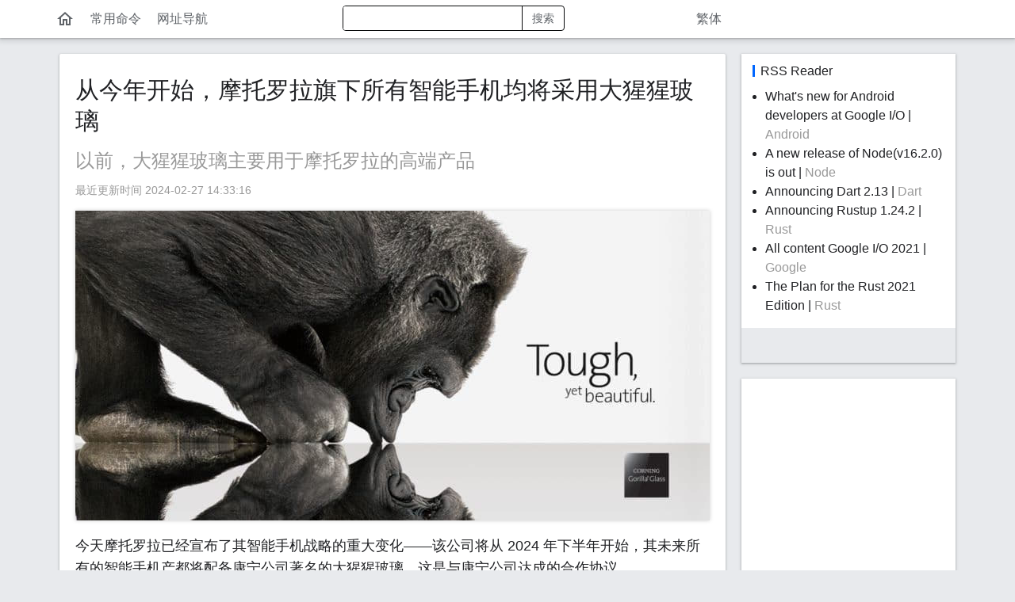

--- FILE ---
content_type: text/html; charset=UTF-8
request_url: https://docsxyz.com/wiki/news/motorola-gorilla-glass
body_size: 6470
content:
<!DOCTYPE HTML>
<html lang="zh-CN">
<head>
  <meta http-equiv="content-type" content="text/html;charset=utf-8" />
  <link rel="preconnect" crossorigin href="//pagead2.googlesyndication.com">
  <link rel="preconnect" crossorigin href="//www.googletagmanager.com">
  <link rel="preconnect" crossorigin href="//adservice.google.com">
  <link rel="preconnect" crossorigin href="//www.google-analytics.com">
  <link rel="preconnect" crossorigin href="//googleads.g.doubleclick.net">  
  <link rel="preconnect" crossorigin href="//static.docsxyz.com">  
  <meta http-equiv="X-UA-Compatible" content="IE=edge">
  <meta name="renderer" content="webkit">
  <meta name="viewport" content="width=device-width, initial-scale=1, maximum-scale=1, user-scalable=no">
  <meta name="apple-mobile-web-app-capable" content="yes">
  <meta name="apple-mobile-web-app-status-bar-style" content="black-translucent">
  <title>从今年开始，摩托罗拉旗下所有智能手机均将采用大猩猩玻璃 - Docsxyz</title>
    <script type="application/ld+json">
    {
      "@context": "http://schema.org",
      "@type": "BlogPosting",
      "headline": "从今年开始，摩托罗拉旗下所有智能手机均将采用大猩猩玻璃",
      "datePublished": "2024-02-27T06:33:15Z",
      "dateModified": "2024-02-27T06:33:16Z",
      "mainEntityOfPage": {
        "@type": "WebPage",
        "@id": "https://docsxyz.com/wiki/news/motorola-gorilla-glass"
      },
      "image": [
        "https://docsxyz.com/upload/images/20240227/1709015569974155035.jpg"
      ],
      "publisher": {
        "@type": "Organization",
        "logo": {
          "@type": "ImageObject",
          "url": "https://docsxyz.com/assets/images/60x600.jpg",
          "height": "60",
          "width": "600"
        },
        "name": "Docsxyz"
      },

      "author": {
        "@type": "Person",
        "name": "Docsxyz"
      },
      "description": "摩托罗拉宣布了重大智能手机战略转变，与康宁公司合作，在未来所有产品中使用大猩猩玻璃。这一决定旨在提高手机耐用性。"
    }
  </script>
    <meta name="keywords" content="摩托罗拉、手机屏幕、大猩猩玻璃、智能手机"/>
  <meta name="description" content="摩托罗拉宣布了重大智能手机战略转变，与康宁公司合作，在未来所有产品中使用大猩猩玻璃。这一决定旨在提高手机耐用性。"/>

  <link rel="canonical" href="https://docsxyz.com/wiki/news/motorola-gorilla-glass" />
    <link rel="alternate" hreflang="zh-TW" href="https://docsxyz.com/zh-hant/wiki/news/motorola-gorilla-glass"/>
  <link rel="alternate" hreflang="zh-HK" href="https://docsxyz.com/zh-hk/wiki/news/motorola-gorilla-glass"/>
  <link rel="alternate" hreflang="zh-CN" href="https://docsxyz.com/wiki/news/motorola-gorilla-glass"/>
    <link rel="amphtml" href="https://docsxyz.com/amp/wiki/news/motorola-gorilla-glass" />
  <link rel="alternate" type="application/rss+xml" title="Docsxyz" href="https://docsxyz.com/feed">
  <link rel="stylesheet" href="https://fonts.googleapis.com/css2?family=Material+Icons+Outlined&display=swap">
    <link rel="stylesheet" href="https://static.docsxyz.com/assets/s/css/main.min.css?t=202104061" />
  <link rel="shortcut icon" href="https://static.docsxyz.com/favicon.png">
  <script data-ad-client="ca-pub-5029956879349502" async src="https://pagead2.googlesyndication.com/pagead/js/adsbygoogle.js"></script>
  <link href="https://static.docsxyz.com/assets/highlight/styles/monokai-sublime.css" rel="stylesheet">

<style type="text/css">
	div.code-toolbar > .toolbar {
		top: 0;
		right: 0;
	}
	div.code-toolbar > .toolbar button{
		background-color: #FFF;
		padding-top: .5em;
		padding-bottom: .5em;
		border-radius: .3em;
	}
	code.language-shell {
		color: #0f0;
	}
</style>

<script>!function(){"use strict";window.lazyInit=window.lazyInit||[],window.ILoad=function(n){window.lazyInit.push(n)},window.IGobal={lang:""}}();</script>

</head>
<body class="body-docs">

<header>
  <div class="header">
    <div class="container">
      <div class="main-left">
                <div class="flex">
          <a class="btn nav-lang" href="https://docsxyz.com/zh-hant/wiki/news/motorola-gorilla-glass">繁体</a>
                    <a class="btn " href="https://docsxyz.com"><i class="material-icons-outlined">home</i></a>
                    <a class="mobile-hide btn " href="/command">常用命令</a>
          <a class="mobile-hide btn" href="/nav.html" target="_blank">网址导航</a>
          <!-- <a class="nav-link" href="#">工具</a> -->
          <div class="flex-item search-header">
            <div class="search-box ">
              <form action="/search" method="get">
                <div class="flex">
                  <input type="text" autocomplete="off" id="keyword" name="keyword" class="input flex-item" value="">
                  <i class="material-icons-outlined clear">clear</i>
                  <button class="btn btn-outline-secondary" type="submit">搜索</button>
                </div>
              </form>
            </div>          
          </div>
          <!--搜索-->

        </div>
        
      </div>
    </div>
      
  </div>
</header>

<main class="container">
  <div class="body-main">
  


<div class="main-left detail-body">

<article class="article">

<div class="doc-content">
	<h1 class="doc-title">从今年开始，摩托罗拉旗下所有智能手机均将采用大猩猩玻璃</h1>
		<p class="mt-title-post">以前，大猩猩玻璃主要用于摩托罗拉的高端产品</p>
		<p class="doc-time">最近更新时间	2024-02-27 14:33:16</p>

	<div class="doc-article">
		<img alt="31.jpg" class="p-img p-display-inline"  src="https://static.docsxyz.com/upload/images/20240227/1709015569974155035.jpg" /><p>今天摩托罗拉已经宣布了其智能手机战略的重大变化——该公司将从 2024 年下半年开始，其未来所有的智能手机产都将配备康宁公司著名的大猩猩玻璃，这是与康宁公司达成的合作协议。</p><p>摩托罗拉的官方声明强调了对 "尖端材料和技术 "的承诺，并确保 "每一位消费者都能享受到这项技术带来的耐用性和安心感"。康宁与摩托罗拉的母公司联想集团已经在部分笔记本电脑和平板电脑中使用了大猩猩玻璃，这次合作是在双方现有合作基础上的延续。</p><p>尽管市场上有其他屏幕保护玻璃解决方案，但大猩猩玻璃凭借其耐用性、美观性和功能性的完美结合，已成为智能手机屏幕保护领域的领导者。这一举动标志着摩托罗拉致力于提高其所有价位设备的耐用性。</p><p>以前，大猩猩玻璃主要用于摩托罗拉的高端产品，如 Moto Edge Plus。现在，即使是经济实惠的手机也将受益于大猩猩玻璃卓越的抗刮擦和抗摔性能。我们已经看到摩托罗拉在最近发布的 Moto G Play（2024）上使用了大猩猩玻璃 3。</p>
		<div class="tags">
	    	  </div>
	</div>
	
</div>

	<div>
	<div style="margin-top: 30px;">
		<!-- 详情页广告 -->
		<ins class="adsbygoogle"
		     style="display:block"
		     data-ad-client="ca-pub-5029956879349502"
		     data-ad-slot="7069013995"
		     data-ad-format="auto"
		     data-full-width-responsive="true"></ins>
		<script>
		     (adsbygoogle = window.adsbygoogle || []).push({});
		</script>
	</div>
	</div>

</article>

<div class="recommand" style="margin-top: 160px;">
	<h3>可能喜欢</h3>
	<ul class="list-unstyled">
				<li class="breakWord">
			<a href="/wiki/news/nvidia-geforce-now-ads-free-tier">
				<!-- <div class="media layz-image"> -->
								<div class="media">
					<!-- <i class="material-icons-outlined" title="image">image</i> -->
					<img data-src="/upload/images/20240227/1709016192578047490.jpg" class="w100 js_lazy_img">
				</div>
								<div class="desc">
					<!-- <div class="classify">Python</div> -->
					<div class="headline">Nvidia宣布：免费版 GeForce Now 即将加入广告</div>
				</div>
			</a>
		</li>
				<li class="breakWord">
			<a href="/wiki/news/moon-lander-power-issue">
				<!-- <div class="media layz-image"> -->
								<div class="media">
					<!-- <i class="material-icons-outlined" title="image">image</i> -->
					<img data-src="/upload/images/20240227/1709002540374390408.jpg" class="w100 js_lazy_img">
				</div>
								<div class="desc">
					<!-- <div class="classify">Python</div> -->
					<div class="headline">由于电力问题，奥德修斯号的月球任务预计提前结束</div>
				</div>
			</a>
		</li>
				<li class="breakWord">
			<a href="/wiki/news/auracast-support-for-phones-getting-one-ui-6">
				<!-- <div class="media layz-image"> -->
								<div class="media layz-image">
					<i class="material-icons-outlined" title="image">image</i>
				</div>
								<div class="desc">
					<!-- <div class="classify">Python</div> -->
					<div class="headline">三星确认为 One UI 6.1 的旧款手机和平板电脑提供 Auracast 支持</div>
				</div>
			</a>
		</li>
				<li class="breakWord">
			<a href="/wiki/news/tiktok-fire-tv-app-uk-france-germany-smart-tv-20210713">
				<!-- <div class="media layz-image"> -->
								<div class="media">
					<!-- <i class="material-icons-outlined" title="image">image</i> -->
					<img data-src="/upload/images/20210713/16261464089974.jpg" class="w100 js_lazy_img">
				</div>
								<div class="desc">
					<!-- <div class="classify">Python</div> -->
					<div class="headline">TikTok 在英国、法国和德国的 Fire TV 上推出应用程序</div>
				</div>
			</a>
		</li>
				<li class="breakWord">
			<a href="/wiki/news/samsung-mobile-boss-says-galaxy-note-series-may-not-see-refresh-this-year-20210317">
				<!-- <div class="media layz-image"> -->
								<div class="media">
					<!-- <i class="material-icons-outlined" title="image">image</i> -->
					<img data-src="/upload/images/20210317/16159597267512.jpg" class="w100 js_lazy_img">
				</div>
								<div class="desc">
					<!-- <div class="classify">Python</div> -->
					<div class="headline">三星移动的老板表示，Galaxy Note系列今年可能不会推新</div>
				</div>
			</a>
		</li>
				<li class="breakWord">
			<a href="/wiki/news/epic-continues-its-studio-acquisition-spree-20210303">
				<!-- <div class="media layz-image"> -->
								<div class="media">
					<!-- <i class="material-icons-outlined" title="image">image</i> -->
					<img data-src="/upload/images/20210303/16147413379895.jpg" class="w100 js_lazy_img">
				</div>
								<div class="desc">
					<!-- <div class="classify">Python</div> -->
					<div class="headline">Epic 继续工作室收购热潮，收购了Fall Guys开发团队</div>
				</div>
			</a>
		</li>
				<li class="breakWord">
			<a href="/wiki/news/samsung-s-pen-foldable-support-additional-device-categories">
				<!-- <div class="media layz-image"> -->
								<div class="media">
					<!-- <i class="material-icons-outlined" title="image">image</i> -->
					<img data-src="/upload/images/20210115/16106781212902.jpg" class="w100 js_lazy_img">
				</div>
								<div class="desc">
					<!-- <div class="classify">Python</div> -->
					<div class="headline">三星表示S Pen即将支持“其他设备类别”</div>
				</div>
			</a>
		</li>
				<li class="breakWord">
			<a href="/wiki/python/python-os-getenv-method">
				<!-- <div class="media layz-image"> -->
								<div class="media">
					<!-- <i class="material-icons-outlined" title="image">image</i> -->
					<img data-src="/upload/thumbs/20201216/300x159.16081157102354.jpg" class="w100 js_lazy_img">
				</div>
								<div class="desc">
					<!-- <div class="classify">Python</div> -->
					<div class="headline">Python | os.getenv 函数</div>
				</div>
			</a>
		</li>
				<li class="breakWord">
			<a href="/wiki/angular/angular-file-structure">
				<!-- <div class="media layz-image"> -->
								<div class="media">
					<!-- <i class="material-icons-outlined" title="image">image</i> -->
					<img data-src="/upload/thumbs/20201216/300x159.16081157099047.jpg" class="w100 js_lazy_img">
				</div>
								<div class="desc">
					<!-- <div class="classify">Python</div> -->
					<div class="headline">Angular 项目目录结构和文件详细介绍</div>
				</div>
			</a>
		</li>
				<li class="breakWord">
			<a href="/wiki/ui/app2">
				<!-- <div class="media layz-image"> -->
								<div class="media">
					<!-- <i class="material-icons-outlined" title="image">image</i> -->
					<img data-src="/upload/thumbs/20201216/300x159.16081157058927.jpg" class="w100 js_lazy_img">
				</div>
								<div class="desc">
					<!-- <div class="classify">Python</div> -->
					<div class="headline">一款有趣的APP是如何炼成的？</div>
				</div>
			</a>
		</li>
				<li class="breakWord">
			<a href="/wiki/ui/car-app">
				<!-- <div class="media layz-image"> -->
								<div class="media">
					<!-- <i class="material-icons-outlined" title="image">image</i> -->
					<img data-src="/upload/thumbs/20201216/300x159.1608115701860.jpg" class="w100 js_lazy_img">
				</div>
								<div class="desc">
					<!-- <div class="classify">Python</div> -->
					<div class="headline">酷酷的汽车APP</div>
				</div>
			</a>
		</li>
				<li class="breakWord">
			<a href="/wiki/centos/code-style-shell">
				<!-- <div class="media layz-image"> -->
								<div class="media">
					<!-- <i class="material-icons-outlined" title="image">image</i> -->
					<img data-src="/upload/thumbs/20201216/300x159.16081156971241.jpg" class="w100 js_lazy_img">
				</div>
								<div class="desc">
					<!-- <div class="classify">Python</div> -->
					<div class="headline">Google编码规范：Shell编码规范-英文版</div>
				</div>
			</a>
		</li>
			</ul>
</div>

	<div>
	<div style="margin-top: 30px;">
		<!-- 详情页广告 -->
		<ins class="adsbygoogle"
		     style="display:block"
		     data-ad-client="ca-pub-5029956879349502"
		     data-ad-slot="7069013995"
		     data-ad-format="auto"
		     data-full-width-responsive="true"></ins>
		<script>
		     (adsbygoogle = window.adsbygoogle || []).push({});
		</script>
	</div>
	<div style="height: 60px;"></div>
	</div>
</div>





    <div class="main-right">
        <div class="right-item right-rss">
      <div class="right-item-title">RSS Reader</div>
      <div class="right-item-body">
        <ul>
                    <li><a rel="nofollow" target="_blank" href="https://developers.googleblog.com/2021/05/whats-new-for-android-developers-at.html">What's new for Android developers at Google I/O</a> | <span class="desc">Android</span></li>
                    <li><a rel="nofollow" target="_blank" href="https://nodejs.org/en/blog/release/v16.2.0/">A new release of  Node(v16.2.0)  is out</a> | <span class="desc">Node</span></li>
                    <li><a rel="nofollow" target="_blank" href="https://medium.com/dartlang/announcing-dart-2-13-c6d547b57067">Announcing Dart 2.13</a> | <span class="desc">Dart</span></li>
                    <li><a rel="nofollow" target="_blank" href="https://blog.rust-lang.org/2021/05/17/Rustup-1.24.2.html">Announcing Rustup 1.24.2</a> | <span class="desc">Rust</span></li>
                    <li><a rel="nofollow" target="_blank" href="https://events.google.com/io/program/content?lng=en">All content Google I/O 2021</a> | <span class="desc">Google</span></li>
                    <li><a rel="nofollow" target="_blank" href="https://blog.rust-lang.org/2021/05/11/edition-2021.html">The Plan for the Rust 2021 Edition</a> | <span class="desc">Rust</span></li>
                  </ul>
      </div>
      <div class="right-item-footer">
        <div class="gray right-history-tips"></div>
      </div>
    </div>
    
        <div class="right-item">

<!-- 右侧广告 -->
<ins class="adsbygoogle"
     style="display:block"
     data-ad-client="ca-pub-5029956879349502"
     data-ad-slot="1258245236"
     data-ad-format="auto"
     data-full-width-responsive="true"></ins>
<script>
     (adsbygoogle = window.adsbygoogle || []).push({});
</script>
    </div>
    
        <!-- 日历 -->
    <div class="right-item v-calendar hide">
      <div class="right-item-title"></div>
      <div class="right-item-body">
        <div class="calendar"></div>
      </div>
      <div class="right-item-footer">
        <div class="c-tips">
          <div class="c-t-row">时区：<span class="zone"></span></div>
          <div class="c-t-row abs"></div>
        </div>
        <p></p>
      </div>
    </div>

        <div class="right-item right-history">
      <div class="right-item-title">热门推荐</div>
      <div class="right-item-body">
        <ul class="list-link">
                      <li><div class="nowrap"><a target="_blank" href="/wiki/news/eu-new-right-to-repair-rules-fix-after-warranty-expire" class="nav-link" title="欧盟新维修权规则：鼓励维修延长保修期，保护消费者权益">欧盟新维修权规则：鼓励维修延长保修期，保护消费者权益</a></div></li>
                      <li><div class="nowrap"><a target="_blank" href="/wiki/news/tesla-previews-ridesharing-app-feature-for-its-robotaxi" class="nav-link" title="特斯拉计划提前推出价格更低的新车型">特斯拉计划提前推出价格更低的新车型</a></div></li>
                      <li><div class="nowrap"><a target="_blank" href="/wiki/news/oracle-is-moving-its-world-headquarters-to-nashville" class="nav-link" title="甲骨文公司宣布，将全球总部迁至纳什维尔">甲骨文公司宣布，将全球总部迁至纳什维尔</a></div></li>
                      <li><div class="nowrap"><a target="_blank" href="/wiki/news/amazon-ends-california-drone-deliveries" class="nav-link" title="亚马逊宣布终止加州的 Prime Air 无人机送货业务">亚马逊宣布终止加州的 Prime Air 无人机送货业务</a></div></li>
                      <li><div class="nowrap"><a target="_blank" href="/wiki/news/google-drive-new-search-filters-on-android" class="nav-link" title="Google Drive 的新搜索过滤器登陆 Android">Google Drive 的新搜索过滤器登陆 Android</a></div></li>
                      <li><div class="nowrap"><a target="_blank" href="/wiki/news/firefox-nightly-expands-to-linux-on-arm64" class="nav-link" title="Firefox Nightly 版扩展至 ARM64 上的 Linux 系统">Firefox Nightly 版扩展至 ARM64 上的 Linux 系统</a></div></li>
                      <li><div class="nowrap"><a target="_blank" href="/wiki/news/android-15-storage-health" class="nav-link" title="Android 15 可以显示手机存储芯片的使用寿命">Android 15 可以显示手机存储芯片的使用寿命</a></div></li>
                      <li><div class="nowrap"><a target="_blank" href="/wiki/news/tiktok-notes-photos-text-app-instagram" class="nav-link" title="TikTok Notes 开始推出，成为 Instagram 的新竞争对手">TikTok Notes 开始推出，成为 Instagram 的新竞争对手</a></div></li>
                      <li><div class="nowrap"><a target="_blank" href="/wiki/news/logitech-mouse-chatgpt-button" class="nav-link" title="罗技发布带有ChatGPT按钮的新款M750无线鼠标">罗技发布带有ChatGPT按钮的新款M750无线鼠标</a></div></li>
                      <li><div class="nowrap"><a target="_blank" href="/wiki/news/nasa-dragonfly-mission-drone-saturn-moon-titan-greenlit" class="nav-link" title="NASA 获准了向土星最大卫星发送巨型无人机的计划">NASA 获准了向土星最大卫星发送巨型无人机的计划</a></div></li>
                  </ul>
      </div>
    </div>
  
  </div>
    <div>
        <a href="https://docsxyz.com/feed"><i class="material-icons-outlined">rss_feed</i></a>
  </div>

  </div>
</main>

<div class="footer">
  <div class="container">
    <div>Copyright © 2017-2026 iQijie Inc.</div>
      </div>
</div>

<script src="https://static.docsxyz.com/assets/highlight/highlight.pack.js"></script>
<script src="https://static.docsxyz.com/assets/zepto/zepto.min.js"></script>
<script async src="https://static.docsxyz.com/assets/s/js/main.min.js?t=202104061"></script>




<script>
  hljs.initHighlightingOnLoad();

	ILoad(function() {
	  
		// VI.addHistory({"url":"https://docsxyz.com/wiki/news/motorola-gorilla-glass","title":"从今年开始，摩托罗拉旗下所有智能手机均将采用大猩猩玻璃"});
	
	});

</script>


<!-- Global site tag (gtag.js) - Google Analytics -->
<script async src="https://www.googletagmanager.com/gtag/js?id=G-1NED2TGN9T"></script>
<script>
  window.dataLayer = window.dataLayer || [];
  function gtag(){dataLayer.push(arguments);}
  gtag('js', new Date());

  gtag('config', 'G-1NED2TGN9T');
</script>
<script>
var _hmt = _hmt || [];
(function() {

  var showTimeout = function() {
    //百度统计
    // var hm = document.createElement("script");
    // hm.src = "https://hm.baidu.com/hm.js?c6369b0b38c3cb954715e2b1e3348782";
    // var s = document.getElementsByTagName("script")[0]; 
    // s.parentNode.insertBefore(hm, s);  

    //提交
    var bp = document.createElement('script');
    var curProtocol = window.location.protocol.split(':')[0];
    if (curProtocol === 'https') {
        bp.src = 'https://zz.bdstatic.com/linksubmit/push.js';
    }
    else {
        bp.src = 'http://push.zhanzhang.baidu.com/push.js';
    }
    var s = document.getElementsByTagName("script")[0];
    s.parentNode.insertBefore(bp, s);

  }

  setTimeout(showTimeout, 1000);

})();
</script>

<script defer src="https://static.cloudflareinsights.com/beacon.min.js/vcd15cbe7772f49c399c6a5babf22c1241717689176015" integrity="sha512-ZpsOmlRQV6y907TI0dKBHq9Md29nnaEIPlkf84rnaERnq6zvWvPUqr2ft8M1aS28oN72PdrCzSjY4U6VaAw1EQ==" data-cf-beacon='{"version":"2024.11.0","token":"7310fd63d5ad442884ab85493801b8be","r":1,"server_timing":{"name":{"cfCacheStatus":true,"cfEdge":true,"cfExtPri":true,"cfL4":true,"cfOrigin":true,"cfSpeedBrain":true},"location_startswith":null}}' crossorigin="anonymous"></script>
</body>

</html>


--- FILE ---
content_type: text/html; charset=utf-8
request_url: https://www.google.com/recaptcha/api2/aframe
body_size: 265
content:
<!DOCTYPE HTML><html><head><meta http-equiv="content-type" content="text/html; charset=UTF-8"></head><body><script nonce="iD13-tzmcm1bHCV2jIV2CA">/** Anti-fraud and anti-abuse applications only. See google.com/recaptcha */ try{var clients={'sodar':'https://pagead2.googlesyndication.com/pagead/sodar?'};window.addEventListener("message",function(a){try{if(a.source===window.parent){var b=JSON.parse(a.data);var c=clients[b['id']];if(c){var d=document.createElement('img');d.src=c+b['params']+'&rc='+(localStorage.getItem("rc::a")?sessionStorage.getItem("rc::b"):"");window.document.body.appendChild(d);sessionStorage.setItem("rc::e",parseInt(sessionStorage.getItem("rc::e")||0)+1);localStorage.setItem("rc::h",'1768722018328');}}}catch(b){}});window.parent.postMessage("_grecaptcha_ready", "*");}catch(b){}</script></body></html>

--- FILE ---
content_type: text/css
request_url: https://static.docsxyz.com/assets/s/css/main.min.css?t=202104061
body_size: 6259
content:
@charset "UTF-8";*{-webkit-box-sizing:border-box;box-sizing:border-box}:after,:before{-webkit-box-sizing:border-box;box-sizing:border-box}html{-webkit-text-size-adjust:100%;-ms-text-size-adjust:100%;-webkit-tap-highlight-color:transparent}body{background-color:#e8eaed;-webkit-font-smoothing:antialiased;margin:0;-webkit-text-size-adjust:100%;-moz-text-size-adjust:100%;-ms-text-size-adjust:100%;text-size-adjust:100%;font:400 16px/24px "Helvetica Neue",Helvetica,Arial,"PingFang SC","Hiragino Sans GB","Heiti SC","Microsoft YaHei","WenQuanYi Micro Hei",sans-serif;color:#202124}main{display:block}h1{font-size:2em;margin:.67em 0}hr{-webkit-box-sizing:content-box;box-sizing:content-box;height:0;overflow:visible}pre{font-family:monospace,monospace;font-size:1em}a{background-color:transparent;text-decoration:none}abbr[title]{border-bottom:none;text-decoration:underline;-webkit-text-decoration:underline dotted;text-decoration:underline dotted}b,strong{font-weight:bolder}code,kbd,samp{font-family:monospace,monospace;font-size:1em}small{font-size:80%}sub,sup{font-size:75%;line-height:0;position:relative;vertical-align:baseline}sub{bottom:-.25em}sup{top:-.5em}img{border-style:none}button,input,optgroup,select,textarea{font-family:inherit;font-size:100%;line-height:1.15;margin:0;outline:0}button,input{overflow:visible}button,select{text-transform:none}[type=button],[type=reset],[type=submit],button{-webkit-appearance:button}[type=button]::-moz-focus-inner,[type=reset]::-moz-focus-inner,[type=submit]::-moz-focus-inner,button::-moz-focus-inner{border-style:none;padding:0}[type=button]:-moz-focusring,[type=reset]:-moz-focusring,[type=submit]:-moz-focusring,button:-moz-focusring{outline:1px dotted ButtonText}fieldset{padding:.35em .75em .625em}legend{-webkit-box-sizing:border-box;box-sizing:border-box;color:inherit;display:table;max-width:100%;padding:0;white-space:normal}progress{vertical-align:baseline}textarea{overflow:auto}[type=checkbox],[type=radio]{-webkit-box-sizing:border-box;box-sizing:border-box;padding:0}[type=number]::-webkit-inner-spin-button,[type=number]::-webkit-outer-spin-button{height:auto}[type=search]{-webkit-appearance:textfield;outline-offset:-2px}[type=search]::-webkit-search-decoration{-webkit-appearance:none}::-webkit-file-upload-button{-webkit-appearance:button;font:inherit}details{display:block}summary{display:list-item}template{display:none}[hidden]{display:none}pre{white-space:pre-wrap;word-break:break-word;word-wrap:break-word;margin:0;border:0}dt{font-weight:700}dd{margin-bottom:.5rem;margin-left:1.5rem}dd ul{margin-left:-2rem}table{border-spacing:0;border-collapse:collapse}a{text-decoration:none;color:#007bff}a:hover{color:#0056b3;text-decoration:underline}h1,h2,h3{margin-top:0;margin-bottom:.5rem;font-weight:500;line-height:1.3;overflow:hidden;padding:0;-o-text-overflow:ellipsis;text-overflow:ellipsis;word-break:break-word;overflow-wrap:break-word;word-wrap:break-word}h1{font-size:30px}h2{font-size:26px}h3{font-size:20px}.flex{display:-webkit-box;display:-ms-flexbox;display:flex;-webkit-box-align:center;-ms-flex-align:center;align-items:center}.flex-item{-webkit-box-flex:1;-ms-flex:1;flex:1}.gray{color:#999}.hide{display:none}.nowrap{white-space:nowrap;overflow:hidden;-o-text-overflow:ellipsis;text-overflow:ellipsis}.w100{width:100%}.fs48{font-size:48px}.fs14{font-size:14px}.fr{float:right}.js_lazy_img{display:none}.container{padding-right:15px;padding-left:15px;margin-right:auto;margin-left:auto;max-width:1160px;position:relative}dl,ol,ul{margin-top:0;margin-bottom:1rem}ol,ul{margin-left:-1rem}.list-inline{padding-left:0;margin-left:-5px;list-style:none}.list-inline li{display:inline-block;padding-right:5px;padding-left:5px}.list-circle{list-style:circle}.list-unstyled{padding-left:0;list-style:none;margin-left:0}img{vertical-align:middle;border:0}.layz-image{background-color:#f2f2f2;color:#bfbfbf;position:relative}.layz-image .material-icons-outlined{font-size:80px;width:80px;height:80px;position:absolute;top:0;bottom:0;left:0;right:0;margin:auto}.layz-image img{display:none}.alert{position:relative;padding:.75rem 1.25rem;margin-bottom:1rem;border:1px solid transparent;border-radius:.25rem}.alert-primary{color:#004085;background-color:#cce5ff;border-color:#b8daff}.alert-primary hr{border-top-color:#9fcdff}.alert-secondary{color:#383d41;background-color:#e2e3e5;border-color:#d6d8db}.alert-secondary hr{border-top-color:#c8cbcf}.alert-success{color:#155724;background-color:#d4edda;border-color:#c3e6cb}.alert-success hr{border-top-color:#b1dfbb}.alert-info{color:#0c5460;background-color:#d1ecf1;border-color:#bee5eb}.alert-info hr{border-top-color:#abdde5}.alert-warning{color:#856404;background-color:#fff3cd;border-color:#ffeeba}.alert-warning hr{border-top-color:#ffe8a1}.alert-danger{color:#721c24;background-color:#f8d7da;border-color:#f5c6cb}.alert-danger hr{border-top-color:#f1b0b7}.alert-dark{color:#1b1e21;background-color:#d6d8d9;border-color:#c6c8ca}.alert-dark hr{border-top-color:#b9bbbe}td.hljs-ln-numbers{-webkit-touch-callout:none;-webkit-user-select:none;-moz-user-select:none;-ms-user-select:none;user-select:none;text-align:center;color:#ccc;border-right:1px solid #ccc;vertical-align:top;padding-right:5px;min-width:28px}td.hljs-ln-code{padding-left:10px}.mm-no-nums .hljs-ln-numbers{display:none}.cmp-item{margin:20px 0 30px 0}.cmp-callout{padding:1.25rem;margin-top:1.25rem;margin-bottom:1.25rem;border:1px solid #eee;border-left-width:.25rem;border-radius:.25rem}.cmp-callout-primary{border-left-color:#007bff}.cmp-callout-secondary{border-left-color:#6c757d}.cmp-callout-success{border-left-color:#28a745}.cmp-callout-danger{border-left-color:#d9534f}.cmp-callout-warning{border-left-color:#ffc107}.cmp-callout-info{border-left-color:#17a2b8}.cmp-callout-note{border-left-color:#f6b73c;border-left-width:5px;background-color:#fff3d4;font-style:italic;color:rgba(0,0,0,.65098)}.cmp-callout-title{color:#d9534f;margin-top:0;margin-bottom:.25rem;font-size:1.5rem}.cmp-callout_question h5{color:#d9534f}.cmp-shell{background-color:#051e30;border-color:#289ff4;border-style:solid;border-width:1px 1px 1px 4px;font-family:"Roboto Mono",monospace;line-height:1.625;margin:20px 0 30px 0;overflow-x:auto;overflow-y:hidden;padding:10px 10px 10px 18px;word-wrap:break-word}.cmp-shell.n-bottom{margin-bottom:0}.cmp-shell pre{color:#fff;font-family:"Roboto Mono",monospace;margin-top:10px;margin-bottom:20px}.cmp-shell pre:last-child{margin-bottom:0}.cmp-shell-comment:first-child{margin-top:0}.cmp-shell-comment{color:#999;margin-top:10px}.cmp-shell-comment:before{content:"#"}.cmp-shell-title{color:#ff0;font-weight:bolder;display:block}.cmp-shell-title:before{content:"$ ";color:#fff}.cmp-example .cmp-shell pre{margin-top:0;margin-bottom:0}.cmp-synopsis{font-weight:bolder;font-size:18px;font-family:"Roboto Mono",monospace;padding-top:6px;padding-bottom:8px}.cmp-example{background-color:#fff;border:1px solid #ddd;border-radius:4px;position:relative;overflow:hidden}.cmp-example-body{padding:45px 15px 15px}.cmp-example-code code,.cmp-example-code pre{margin:0;margin-bottom:0;margin-top:0}.cmp-example:after{position:absolute;top:15px;left:15px;font-size:12px;font-weight:700;color:#959595;text-transform:uppercase;letter-spacing:1px;content:"实例"}.cmp-output:after{content:"输出"}.cmp-note{width:calc(100% - 40px);padding:20px;padding-left:40px;position:relative;background-color:#fff;-webkit-box-shadow:0 2px 5px rgba(0,0,0,.1);box-shadow:0 2px 5px rgba(0,0,0,.1)}.cmp-note::after,.cmp-note::before{content:" ";width:0;height:0;position:absolute}.cmp-note::before{left:100%;bottom:0;border-top:40px solid #007bff;border-left:0 solid #007bff;border-right:40px solid transparent}.cmp-note::after{width:40px;height:calc(100% - 40px);right:-40px;top:0;background-color:#fff;border-right:5px solid #007bff;border-radius:0 5px 0 0}.cmp-note-success::after,.cmp-note-success::before{border-color:#28a745}.cmp-note-success::before{border-right-color:transparent}.cmp-note-danger::after,.cmp-note-danger::before{border-color:#dc3545}.cmp-note-danger::before{border-right-color:transparent}.cmp-note-warning::after,.cmp-note-warning::before{border-color:#ffc107}.cmp-note-warning::before{border-right-color:transparent}.cmp-note-info::after,.cmp-note-info::before{border-color:#17a2b8}.cmp-note-info::before{border-right-color:transparent}.cmp-note-dark::after,.cmp-note-dark::before{border-color:#343a40}.cmp-note-dark::before{border-right-color:transparent}.cmp-inline-items li{width:80px;text-align:center}.cmp-code-example .cmp-body{border-radius:4px 4px 0 0;border:1px solid #ddd;padding:22px 15px 15px}.cmp-code-example .cmp-code{background-color:#23241f;border:1px solid #23241f;border-radius:0 0 4px 4px;margin-top:-1px;padding:9px 0}.cmp-code-example .cmp-code .hljs-ln-numbers{display:none}.cmp-code-example .cmp-code code{border-width:0}.cmp-code-top .cmp-code{border-radius:4px 4px 0 0}.cmp-code-top .cmp-body{border-radius:0 0 4px 4px;padding-top:48px}.cmp-yes b{color:#1a73e8}.cmp-spec{width:100%}.cmp-spec td{padding:7px 14px 6px;border-color:#e7e7e7}.cmp-spec th{background-color:#f3f3f3;text-align:left;color:#555}.cmp-areacode li{width:33%;min-width:160px;text-align:left;vertical-align:top}.cmp-areacode .children{padding-left:20px}.cmp-github .cmp-shell{margin-bottom:10px}.cmp-github .mt-button{margin-bottom:10px;margin-right:10px}.cmp-github p{margin-bottom:0;margin-top:2px}.mt-logo{float:right;margin-left:10px;margin-bottom:10px}.mt-line{border-top:1px dashed #333}.cmp-dl li,.mt-mini-li li{margin-top:4px;margin-bottom:4px}.cmp-bash td.hljs-ln-code{padding-left:0}.cmp-code-ouput .hljs{margin-left:0;margin-right:0;border:1px solid #23241f;border-bottom:0}.cmp-code-ouput .cmp-body{padding:40px 15px 15px;border:1px solid #ddd;border-top:0;border-radius:0 0 4px 4px}.cmp-output-text{position:relative}.cmp-output-text::after{position:absolute;top:15px;left:15px;font-size:12px;font-weight:700;color:#959595;letter-spacing:1px;content:"Output:"}.cmp-error-text{padding:15px;background-color:#fee;border-left:2px solid #bf1818;margin-top:-1px}code{color:#e83e8c;background-color:#f8f9fa;border:1px solid #eaecf0;border-radius:2px;padding:0 4px;font-weight:700;margin-left:4px;margin-right:4px;font-size:14px;line-height:18px;display:inline-block}code.cc-style{color:#e83e8c;background-color:#f8f9fa;border:1px solid #eaecf0;border-radius:2px;padding:0 4px;font-weight:700;margin-left:4px;margin-right:4px;font-size:14px;line-height:18px;display:inline-block}.code-command code{color:#e83e8c;background-color:#f8f9fa;border:1px solid #eaecf0;border-radius:2px;padding:0 4px;font-weight:700;margin-left:4px;margin-right:4px;font-size:14px;line-height:18px;display:inline-block}.cmp-chart-pie{display:-webkit-box;display:-ms-flexbox;display:flex;-webkit-box-align:center;-ms-flex-align:center;align-items:center}.cmp-chart-pie p{margin-top:0;margin-bottom:10px;line-height:1.25}.cmp-chart-pie h3{margin-top:0;line-height:1.25}.ch-table-box{border:1px solid #333;padding:1rem;width:280px;min-height:396px}.ch-table-header{border-bottom:9px solid #333;margin-bottom:10px}.ch-table-box table{width:100%;border-collapse:collapse;text-align:left}.ch-table td,.ch-table th{padding:.25em 0;border-top:1px solid #333}.ch-table th{border-top:0}.ch-table .ch-small{font-weight:400}.ch-table .ch-right{text-align:right}.ch-table-footer{border-top:10px solid #333;margin-top:10px}.ch-chart-box{height:396px;-webkit-box-flex:1;-ms-flex:1;flex:1;background-color:#313131}.highcharts-credits{display:none}.highcharts-axis-labels,.highcharts-axis-title{fill:#e0e0e3}.table-options td,.table-options th{padding:.25em .7em;border:1px solid #cecece}.table-options thead th{background-color:#e0e0e0;border-bottom-color:#cecece;border-bottom-width:1px}.table caption{padding-top:8px;padding-bottom:8px;color:#777;text-align:left}.table td,.table th{padding:.25em .7em;border:1px solid #cecece}.table th{background-color:#f3f3f3;padding:.45em .7em;text-align:left}.table-black th th{background-color:#333;color:#fff;padding:.45em .7em;border-color:#333}.table-black th tbody tr:nth-of-type(even){background-color:#eee}.table-green th,.table-red th{background-color:#27ae60;color:#fff;border:1px solid #27ae60;text-align:left}.table-green td,.table-green th,.table-red td,.table-red th{border:0}.table-green tbody tr:nth-of-type(odd),.table-red tbody tr:nth-of-type(odd){background-color:#d2d2d2}.table-green tbody tr:nth-of-type(even),.table-red tbody tr:nth-of-type(even){background-color:#e6e6e6}.table-red th{background-color:#ea6153}.mm-auto-w{width:50%}.cmp-countdown{text-align:center}.mt-countdown{text-align:center;font-size:24px;padding-top:10px;padding-bottom:10px}.mt-blank{margin-left:5px}.mt-blank .material-icons-outlined{font-size:18px;margin-top:-4px;margin-left:2px}.material-icons,.material-icons-outlined{width:1em;overflow:hidden;vertical-align:middle}.icon-check{color:#34a853;margin:-4px 4px 0 0}.mtl-snackbar{z-index:8;margin:8px;display:none;position:fixed;right:0;bottom:0;left:0;-ms-flex-align:center;-webkit-box-align:center;align-items:center;-ms-flex-pack:center;-webkit-box-pack:center;justify-content:center;-webkit-box-sizing:border-box;box-sizing:border-box;pointer-events:none;-webkit-tap-highlight-color:transparent}.mtl-snackbar-surface{display:-ms-flexbox;display:-webkit-box;display:flex;-ms-flex-align:center;-webkit-box-align:center;align-items:center;-ms-flex-pack:start;-webkit-box-pack:start;justify-content:flex-start;-webkit-box-sizing:border-box;box-sizing:border-box;-webkit-transform:scale(.8);-ms-transform:scale(.8);transform:scale(.8);opacity:0;max-width:672px;-webkit-box-shadow:0 3px 5px -1px rgba(0,0,0,.2),0 6px 10px 0 rgba(0,0,0,.14),0 1px 18px 0 rgba(0,0,0,.12);box-shadow:0 3px 5px -1px rgba(0,0,0,.2),0 6px 10px 0 rgba(0,0,0,.14),0 1px 18px 0 rgba(0,0,0,.12);border-radius:4px;background-color:#333}.mtl-snackbar-label{font-weight:400;letter-spacing:.0178571429em;text-decoration:inherit;text-transform:inherit;-ms-flex-positive:1;-webkit-box-flex:1;flex-grow:1;-webkit-box-sizing:border-box;box-sizing:border-box;margin:0;padding:14px 16px;color:rgba(255,255,255,.87);word-wrap:break-word}.mtl-snackbar-actions{display:none;margin-left:0;margin-right:8px;display:-ms-flexbox;display:-webkit-box;display:flex;-ms-flex-negative:0;flex-shrink:0;-ms-flex-align:center;-webkit-box-align:center;align-items:center;-webkit-box-sizing:border-box;box-sizing:border-box}.mtl-snackbar-dismiss{color:rgba(255,255,255,.87)}.mtl-snackbar-open .mtl-snackbar-surface{opacity:1;-webkit-transform:scale(1);-ms-transform:scale(1);transform:scale(1)}.btn{outline:0;height:48px;line-height:48px;padding-left:10px;padding-right:10px;-webkit-tap-highlight-color:transparent;-webkit-box-align:center;border:0;background-color:transparent;color:#5f6368;display:-webkit-box;display:-ms-flexbox;display:flex;-ms-flex-align:center;align-items:center;-webkit-box-pack:center;-ms-flex-pack:center;justify-content:center;text-decoration:none;cursor:pointer}.btn:focus{text-decoration:none}.btn:hover{color:#202124;font-weight:700}.mt-button{-webkit-box-sizing:border-box;box-sizing:border-box;position:relative;-webkit-user-select:none;-moz-user-select:none;-ms-user-select:none;user-select:none;cursor:pointer;outline:0;border:none;-webkit-tap-highlight-color:transparent;display:inline-block;white-space:nowrap;text-decoration:none;text-align:center;margin:0;min-width:64px;line-height:36px;padding:0 16px;border-radius:4px;overflow:visible;-webkit-transform:translate3d(0,0,0);transform:translate3d(0,0,0);-webkit-transition:background .4s cubic-bezier(.25,.8,.25,1),-webkit-box-shadow 280ms cubic-bezier(.4,0,.2,1);transition:background .4s cubic-bezier(.25,.8,.25,1),-webkit-box-shadow 280ms cubic-bezier(.4,0,.2,1);-o-transition:background .4s cubic-bezier(.25,.8,.25,1),box-shadow 280ms cubic-bezier(.4,0,.2,1);transition:background .4s cubic-bezier(.25,.8,.25,1),box-shadow 280ms cubic-bezier(.4,0,.2,1);transition:background .4s cubic-bezier(.25,.8,.25,1),box-shadow 280ms cubic-bezier(.4,0,.2,1),-webkit-box-shadow 280ms cubic-bezier(.4,0,.2,1);display:block}a.mt-button:active,a.mt-button:focus,a.mt-button:hover{color:#fff;text-decoration:none}.mt-inline-button{display:inline-block}.mt-raised-button{color:#fff;background-color:#3f51b5;-webkit-box-shadow:0 5px 5px -3px rgba(0,0,0,.2),0 8px 10px 1px rgba(0,0,0,.14),0 3px 14px 2px rgba(0,0,0,.12);box-shadow:0 5px 5px -3px rgba(0,0,0,.2),0 8px 10px 1px rgba(0,0,0,.14),0 3px 14px 2px rgba(0,0,0,.12)}.mt-accent-button{background-color:#ff4081}.search-box{border-radius:4px;border:1px solid #08090a;overflow:hidden;min-width:280px;margin-bottom:-4px}.search-box .input{padding:6px 12px;border-width:0}.search-box .material-icons-outlined{font-size:16px;cursor:pointer;width:16px}.search-box .material-icons-outlined:hover{color:#08090a}.search-box .clear{margin-right:10px;display:none}.search-box .btn{height:30px;line-height:30px;margin-right:0;padding-left:12px;padding-right:12px;font-size:14px;border-left:1px solid #08090a}.search-box .btn:hover{background-color:#6c757d;color:#fff}.search-header{margin-right:58px;text-align:center}.search-header .search-box{max-width:320px;display:inline-block}.search-box-focus{-webkit-box-shadow:2px 2px 0 #08090a;box-shadow:2px 2px 0 #08090a}.v-calendar .right-item-title{color:#ea4e3d}.v-calendar .right-item-title::before{background-color:#ea4e3d}.v-calendar .c-row{display:-webkit-box;display:-ms-flexbox;display:flex;border-bottom:1px solid #ccc}.v-calendar .c-item{font-size:14px;-webkit-box-flex:1;-ms-flex:1;flex:1;text-align:center;line-height:1.25}.v-calendar .lunar{font-size:11px;padding-bottom:8px}.v-calendar .d{padding-top:8px}.v-calendar .is-gray{color:#ccc}.v-calendar .is-week{color:#8a8a8a}.v-calendar .is-curr{color:#fff;background-color:#ea4e3d}.v-calendar .c-tips{color:#5a5a5a;padding:10px 0;font-size:14px}.v-calendar .c-tips .c-t-row{padding-left:10px;padding-right:10px}.v-calendar .c-week-label{padding:10px 0 8px}.header{height:48px;background-color:#fff;z-index:100;position:fixed;top:0;width:100%;-webkit-box-shadow:0 1px 2px 0 rgba(60,64,67,.3),0 2px 6px 2px rgba(60,64,67,.15);box-shadow:0 1px 2px 0 rgba(60,64,67,.3),0 2px 6px 2px rgba(60,64,67,.15);color:#5f6368}.header .btn:hover{text-decoration:none}.header .active{color:#08090a}.header .nav-lang{position:absolute;top:0;right:300px}.header .container{padding-left:0;padding-right:0}.body-main{margin-top:68px;position:relative}.body-main .main-right{width:290px;padding-left:20px;position:absolute;top:0;right:0}.article{-webkit-box-shadow:0 1px 2px 0 rgba(60,64,67,.3),0 1px 3px 1px rgba(60,64,67,.15);box-shadow:0 1px 2px 0 rgba(60,64,67,.3),0 1px 3px 1px rgba(60,64,67,.15);border-radius:2px;background-color:#fff;margin-bottom:40px;display:block}.main-left{padding-right:290px}.p20{padding-left:20px;padding-right:20px}.article-classify{background-color:#f7f6f6;padding:10px 20px}.article-classify a{color:#999;margin-right:10px}.article-classify a:hover{text-decoration:underline}.article-classify a.nav-curr,.article-classify a:hover{color:#202124}.article-classify a.search-back{color:#007bff;text-decoration:underline}.main-item{padding:15px 20px;border-bottom:1px solid #e8e8e8;display:-webkit-box;display:-ms-flexbox;display:flex;-ms-flex-item-align:start;align-self:start}.main-item .left{padding-right:15px}.main-item .top{padding-bottom:5px;color:#999}.main-item .nickname{font-size:.875rem;line-height:1.25;padding-right:5px}.main-item .nickname a{color:#4d5760}.main-item .nickname a:hover{color:#202124}.main-item .time{font-size:.8rem}.main-item .main-item-title a{color:#202124}.main-item .main-item-title a:hover{color:#ff6f00;text-decoration:none}.main-item h3{color:#999}.main-item .thumb{width:180px;max-height:126px;overflow:hidden;cursor:pointer}.main-item .thumb img{min-height:95px;-webkit-transition:opacity 1s;-o-transition:opacity 1s;transition:opacity 1s}.main-item .thumb img:hover{opacity:.8}.tags a{font-size:.875rem;line-height:1.3;padding:.25rem .25rem .25rem 0;color:#64707d}.tags a:hover{color:#202124}.tags a .tag-prefix{color:#999}.is-top .thumb{display:none}.top-thumb{display:block;height:240px;overflow:hidden;background:no-repeat center center;background-size:100% auto;-webkit-transition:opacity 1s;-o-transition:opacity 1s;transition:opacity 1s}.top-thumb:hover{opacity:.8}.top-thumb img{width:100%}.msg-desc{text-align:center;padding-top:40px}.g-ads{width:100%}.more{width:80%;margin:auto;padding-top:1.5em;padding-bottom:1.5em;line-height:1.6em;font-size:14px;text-align:center;visibility:hidden}.right-item{-webkit-box-shadow:0 1px 2px 0 rgba(60,64,67,.3),0 1px 3px 1px rgba(60,64,67,.15);box-shadow:0 1px 2px 0 rgba(60,64,67,.3),0 1px 3px 1px rgba(60,64,67,.15);margin-bottom:20px;background-color:#fff;width:270px}.right-item img{width:100%}.right-item-img{-webkit-box-shadow:none;box-shadow:none}.right-item-title{position:relative;padding-left:24px;padding-top:10px}.right-item-title::before{content:" ";background-color:#06f;width:3px;height:15px;position:absolute;left:14px;top:14px}.right-item-footer{background-color:#e8eaed}.right-item-body .no-tips{text-align:center;padding-top:30px;padding-bottom:30px}.right-history-tips{font-size:14px;padding:10px}.right-history .right-item-body{padding-right:10px;padding-bottom:2px}.right-history ul{margin-top:8px;margin-left:-10px}.right-history a{color:#999;line-height:28px}.right-history a:hover{color:#ff6f00}.right-rss .right-item-body{padding-right:10px}.right-rss ul{margin-top:8px;margin-left:-10px}.right-rss a{color:inherit;line-height:1.2}.right-rss a:hover{color:#ff6f00}.right-rss .desc{color:#999}.right-rss .right-item-footer{height:44px}.footer{color:rgba(0,0,0,.3);font-size:14px}.footer .list-inline-item{margin-top:4px;margin-bottom:4px}.css-example{width:200px;padding:20px;border:1px solid #ea6153;border-radius:4px;margin-bottom:10px;margin-right:10px;display:inline-block;vertical-align:top}.breakWord{word-break:break-word;overflow-wrap:break-word;word-wrap:break-word}.breakAll{word-break:break-all}.doc-content{padding:10px 20px 20px}.doc-title{font-size:30px;margin-top:1rem;margin-bottom:15px}.mt-title-post{font-size:24px;color:#999;font-weight:500;margin-top:0;margin-bottom:0;line-height:1.3}.doc-time{margin-top:10px;font-size:14px;color:#999}.doc-article{padding-bottom:40px}.doc-article .blod-style{font-weight:700;margin-left:2px;margin-right:2px}.doc-article h2{margin-top:38px;margin-bottom:20px;font-size:24px;font-weight:400px;line-height:1.5}.doc-article h3{margin-top:17px;margin-bottom:8px;font-size:20px;font-weight:400px;line-height:1.5}.doc-article h4{color:#aa4b80;font-size:26px;font-weight:400;letter-spacing:-.3px;border-bottom:1px dashed #ddd;line-height:1.5em;margin-bottom:14px}.doc-article blockquote{overflow:hidden;padding-right:1.5em;padding-left:1.5em;margin-left:0;font-style:italic;border-left:5px solid #ccc}.doc-article .img{background-color:rgba(199,199,199,0);border:0;max-width:100%;height:auto;-webkit-box-sizing:content-box;box-sizing:content-box;background-color:#fff;-webkit-box-shadow:0 0 5px #ccc;box-shadow:0 0 5px #ccc;margin-bottom:20px}.doc-article .p-img{background-color:rgba(199,199,199,0);border:0;max-width:100%;height:auto;-webkit-box-sizing:content-box;box-sizing:content-box;background-color:#fff;-webkit-box-shadow:0 0 5px #ccc;box-shadow:0 0 5px #ccc;margin-bottom:20px;display:block;margin:auto}.doc-article p{line-height:1.6;font-size:18px;margin-bottom:20px}.doc-article p .p-img:last-child{margin-bottom:0}.doc-article .cmp-media p{font-size:14px}.doc-article .cmp-callout p{margin-bottom:0}.doc-article .cmp-callout p:first-child{margin-top:0}.doc-rd-title{margin-top:40px;margin-bottom:.5rem;font-weight:500;line-height:1.2;font-size:20px}.recommand h3{margin-bottom:10px}.recommand ul{margin-right:-20px}.recommand ul li{display:inline-block;width:260px;margin-right:20px;margin-bottom:20px}.recommand a{color:inherit;display:inline-block;border-radius:7px;overflow:hidden}.recommand a:hover{text-decoration:none}.recommand .media{height:137px;overflow:hidden}.recommand .media img{min-height:137px}.recommand .desc{padding:10px;background-color:#fff}.recommand .headline{font-size:18px;height:72px;overflow:hidden;display:-webkit-box;-webkit-line-clamp:3;-webkit-box-orient:vertical}.recommand .classify{color:#6e6e73;font-size:12px}.recommand .time{font-size:14px;color:#999}@media screen and (max-width:880px){.header .nav-lang{right:0}.header .main-left{padding-right:0}.body-main{display:block}.body-main .main-left{padding-right:0}.body-main .main-right{position:static;padding-left:0}.mm-auto-w{width:100%}.recommand ul li{width:300px}.mobile-hide{display:none}}@media screen and (max-width:460px){.is-thumb{display:block;padding-top:136px;position:relative}.is-thumb .thumb{width:100%;position:absolute;top:0;left:0}.is-top .thumb{display:block}.top-thumb{display:none}}
/*# sourceMappingURL=main.min.css.map */